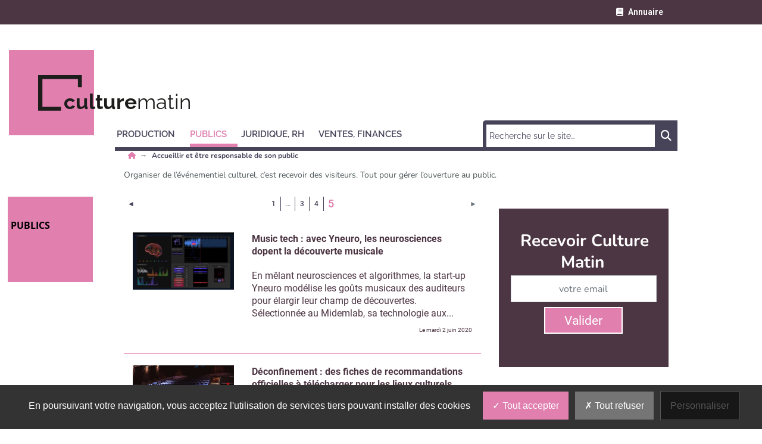

--- FILE ---
content_type: text/html; charset=utf-8
request_url: https://www.culturematin.com/publics/5.html
body_size: 13890
content:
<!DOCTYPE html>
<html lang="fr">
	<head>
		<meta charset="utf-8">
		<meta name="language" content="fr"/>
		<base href="/">
		<meta name="viewport" content="width=device-width,minimum-scale=1,initial-scale=1, shrink-to-fit=no">


		<title>Accueillir et être responsable de son public - Page 5 - Culture Matin </title>


    <link rel="manifest" href="/manifest.json">
    <link rel="canonical" href="https://www.culturematin.com/publics/5.html">
    <link rel="alternate" title="Culture Matin : Accueillir et être responsable de son public" type="application/rss+xml" href="https://www.culturematin.com/rss/publics.xml">
    <link rel="preload" as="font" type="font/woff2" href="/fonts/6.5.1/webfonts/fa-solid-900.woff2" crossorigin>
    <link rel="preload" as="font" type="font/woff2" href="/fonts/roboto/roboto-v30-latin-regular.woff2" crossorigin>
    <link rel="preload" as="font" type="font/woff2" href="/fonts/roboto/roboto-v30-latin-500.woff2" crossorigin>
    <link rel="preload" as="font" type="font/woff2" href="/fonts/nunito/nunito-v25-latin-regular.woff2" crossorigin>
    <link rel="preload" as="font" type="font/woff2" href="/fonts/nunito/nunito-v25-latin-700.woff2" crossorigin>
    <link rel="preload" as="font" type="font/woff2" href="/fonts/open-sans/open-sans-v34-latin-regular.woff2" crossorigin>
    <link rel="preload" as="font" type="font/woff2" href="/fonts/raleway/raleway-v28-latin-regular.woff2" crossorigin>
    <link rel="preload" as="font" type="font/woff2" href="/fonts/raleway/raleway-v28-latin-700.woff2" crossorigin>
    <link rel="preconnect" href="//fonts.googleapis.com" crossorigin>
    <link rel="preconnect" href="https://geimage.newstank.fr" crossorigin>
    <link rel="apple-touch-icon" type="image/png" sizes="57x57" href="/images/v1/culturematin/favicon/apple-icon-57x57.png">
    <link rel="apple-touch-icon" type="image/png" sizes="60x60" href="/images/v1/culturematin/favicon/apple-icon-60x60.png">
    <link rel="apple-touch-icon" type="image/png" sizes="72x72" href="/images/v1/culturematin/favicon/apple-icon-72x72.png">
    <link rel="apple-touch-icon" type="image/png" sizes="76x76" href="/images/v1/culturematin/favicon/apple-icon-76x76.png">
    <link rel="apple-touch-icon" type="image/png" sizes="114x114" href="/images/v1/culturematin/favicon/apple-icon-114x114.png">
    <link rel="apple-touch-icon" type="image/png" sizes="120x120" href="/images/v1/culturematin/favicon/apple-icon-120x120.png">
    <link rel="apple-touch-icon" type="image/png" sizes="144x144" href="/images/v1/culturematin/favicon/apple-icon-144x144.png">
    <link rel="apple-touch-icon" type="image/png" sizes="152x152" href="/images/v1/culturematin/favicon/apple-icon-152x152.png">
    <link rel="apple-touch-icon" type="image/png" sizes="180x180" href="/images/v1/culturematin/favicon/apple-icon-180x180.png">
    <link rel="apple-touch-icon" type="image/png" sizes="32x32" href="/images/v1/culturematin/favicon/favicon-32x32.png">
    <link rel="icon" type="image/png" sizes="192x192" href="/images/v1/culturematin/favicon/android-icon-192x192.png">
    <link rel="icon" type="image/png" sizes="96x96" href="/images/v1/culturematin/favicon/favicon-96x96.png">
    <link rel="icon" type="image/png" sizes="16x16" href="/images/v1/culturematin/favicon/favicon-16x16.png">
    <link rel="icon" type="image/x-icon" href="/images/v1/culturematin/favicon/favicon.ico">
    <link rel="shortcut icon" type="image/x-icon" href="/images/v1/culturematin/favicon/favicon.ico">

    <meta name="google-site-verification" content="dY7wMTdgXM62p_-BSnHGSuQgz0XuWQKdl1tk_h9kqJA">
    <meta name="description" content="Organiser de l’événementiel culturel, c’est recevoir des visiteurs. Tout pour gérer l’ouverture au public. - Page 5">
    <meta name="robots" content="index, follow">
    <meta name="application-name" content="Culture Matin">
    <meta name="msapplication-config" content="/browserconfig.xml">
    <meta name="msapplication-TileImage" content="/images/v1/culturematin/favicon/ms-icon-144x144.png">
    <meta name="msapplication-TileColor" content="#ffffff">
    <meta name="theme-color" content="#ffffff">

    <script type="application/ld+json">
        {"@context":"https://schema.org","@graph":[{"@type":"NewsMediaOrganization","url":"https://www.culturematin.com","name":"Culture Matin : Le magazine des professionnels de la culture","logo":{"@type":"ImageObject","url":"https://www.culturematin.com/img/culturematin-logo.png","width":400,"height":116},"sameAs":["https://www.linkedin.com/company/culture-matin/",null,"https://twitter.com/CultureMatin","https://www.facebook.com/CultureMatinMag",null]},{"@type":"WebSite","name":"Culture Matin","url":"https://www.culturematin.com","inLanguage":"fr","publisher":{"@type":"Organization","name":"Culture Matin : Le magazine des professionnels de la culture"},"potentialAction":{"@type":"SearchAction","target":"https://www.culturematin.com/search/?q={search_term_string}","query-input":"required name=search_term_string"}},{"@type":"ItemList","itemListElement":[{"@type":"ListItem","url":"https://www.culturematin.com/publics/mediation/pratiques/culture-et-ruralite-la-lisiere-acteur-du-developpement-culturel-en-essonne.html","name":"Culture et ruralit\u00e9 : La Lisi\u00e8re, acteur du d\u00e9veloppement culturel en Essonne","description":"Depuis douze ans, la r\u00e9sidence de cr\u00e9ation artistique La Lisi\u00e8re organise le festival De jour // de nuit dans les villages d\u2019Essonne. Dans ce deuxi\u00e8me article d\u2019un diptyque consacr\u00e9 au festival, le directeur de La Lisi\u00e8re, Alexandre Ribeyrolles, explique comment l\u2019\u00e9v\u00e9nement contribue au d\u00e9veloppement de l\u2019activit\u00e9 culturelle sur ce territoire. Quels sont les enjeux de l\u2019action\u2026","image":{"@type":"ImageObject","url":"https://geimage.newstank.fr/image/cms/5de11787501e188c1ba24de3ce7f03a0/spectacle-pelle-compagnie-ours.jpg?fm=browser&crop=0%2C604%2C5760%2C3241&w=1200&h=627&s=b3dab9de6b689f4ccbad9ba722f56a20","height":627,"width":1200,"name":"Culture et ruralit\u00e9 : La Lisi\u00e8re, acteur du d\u00e9veloppement culturel en Essonne"},"position":1},{"@type":"ListItem","url":"https://www.culturematin.com/publics/mediation/pratiques/musee-reouverture-du-musee-art-et-dechirure-a-l-hopital-psychiatrique-du-rouvray-seine-maritime.html","name":"Mus\u00e9e: r\u00e9ouverture du mus\u00e9e Art et D\u00e9chirure \u00e0 l\u2019h\u00f4pital psychiatrique du Rouvray (Seine-Maritime)","description":"Situ\u00e9 \u00e0 Sotteville-l\u00e8s-Rouen (Seine-Maritime) au sein de l\u2019h\u00f4pital psychiatrique du Rouvray, le mus\u00e9e Art et D\u00e9chirure accueille de nouveau le public apr\u00e8s plusieurs mois de fermeture. Directeur de l\u2019\u00e9tablissement, Jo\u00ebl Delaunay nous explique ce projet. Comment avez-vous mis en place ce projet\u00a0? D\u00e9sormais \u00e0 la retraite, j\u2019ai travaill\u00e9 en tant qu\u2019infirmier psychiatrique dans la\u2026","image":{"@type":"ImageObject","url":"https://geimage.newstank.fr/image/cms/a4c1f3054d13bf199ebf879e4d1ad9cf/musee-art-dechirure-hopital-psychiatrique-rouvray.jpg?fm=browser&crop=0%2C0%2C4032%2C2269&w=1200&h=627&s=775b8cda08af41d0b7463109a6831f87","height":627,"width":1200,"name":"Mus\u00e9e: r\u00e9ouverture du mus\u00e9e Art et D\u00e9chirure \u00e0 l\u2019h\u00f4pital psychiatrique du Rouvray (Seine-Maritime)"},"position":2},{"@type":"ListItem","url":"https://www.culturematin.com/publics/mediation/pratiques/experiences-immersives-lucid-realities-lance-un-reseau-de-diffusion-pour-les-lieux-de-culture.html","name":"Exp\u00e9riences immersives : Lucid Realities lance un r\u00e9seau de diffusion pour les lieux de culture","description":"Pr\u00e9sent au Sitem du 28 au 30\u00a0mars\u00a02023 \u00e0 Paris, Lucid Realities \u0153uvre pour l\u2019innovation dans le secteur culturel et artistique. Cette soci\u00e9t\u00e9 fran\u00e7aise de productions immersives et interactives est pionni\u00e8re dans l\u2019utilisation de la r\u00e9alit\u00e9 virtuelle comme passeur d\u2019histoires et de connaissances. Son ambition\u00a0: d\u00e9velopper le plus grand r\u00e9seau de diffusion d\u2019exp\u00e9riences VR et\u2026","image":{"@type":"ImageObject","url":"https://geimage.newstank.fr/image/cms/a395b602d6c4d9e34b35b91f555b6773/lady-sapiens-paleosite-saint-cesaire-charente-maritime.jpg?fm=browser&crop=0%2C0%2C6000%2C3376&w=1200&h=627&s=5d8f01900e6d75d080ecbc9768ca593a","height":627,"width":1200,"name":"Exp\u00e9riences immersives : Lucid Realities lance un r\u00e9seau de diffusion pour les lieux de culture"},"position":3},{"@type":"ListItem","url":"https://www.culturematin.com/publics/mediation/mediation-comment-l-entracte-sable-sur-sarthe-initie-son-public-aux-arts-numeriques.html","name":"M\u00e9diation: comment L\u2019Entracte (Sabl\u00e9-sur-Sarthe) initie son public aux arts num\u00e9riques  ","description":"Pour cette saison 2022-2023, L\u2019Entracte, sc\u00e8ne conventionn\u00e9e de Sabl\u00e9-sur-Sarthe d\u00e9die sa saison au th\u00e8me de la technologie et du num\u00e9rique. Charg\u00e9e de communication, Pauline Maillet, nous explique comment s\u2019organise la programmation et de quoi elle se compose. Comment s\u2019est d\u00e9roul\u00e9e l\u2019organisation de cette saison et quelles sont les activit\u00e9s propos\u00e9es\u00a0?Depuis 2018, chacune de\u2026","image":{"@type":"ImageObject","url":"https://geimage.newstank.fr/image/cms/28400f7f62658092285bf389b8b41b82/hakanai-compagnie-amcb-danseuse-akiko-kajiharato.jpg?fm=browser&crop=0%2C135%2C4896%2C2755&w=1200&h=627&s=8c558f5cc7651f8263753152fdb0e46f","height":627,"width":1200,"name":"M\u00e9diation: comment L\u2019Entracte (Sabl\u00e9-sur-Sarthe) initie son public aux arts num\u00e9riques  "},"position":4},{"@type":"ListItem","url":"https://www.culturematin.com/publics/mediation/pratiques/accessibilite-les-lunettes-pour-daltoniens-du-centre-pompidou.html","name":"Accessibilit\u00e9 : les lunettes pour daltoniens du Centre Pompidou","description":"Depuis le 12\u00a0d\u00e9cembre\u00a02022, le Centre Pompidou (Paris 4e) propose \u00e0 ses visiteurs d\u2019emprunter gratuitement des lunettes \u00ab\u00a0permettant\u00a0aux personnes atteintes de daltonisme de distinguer un \u00e9ventail plus large de couleurs et de b\u00e9n\u00e9ficier d\u2019une meilleure perception des d\u00e9tails et de la profondeur\u00a0\u00bb, afin d\u2019am\u00e9liorer l\u2019accessibilit\u00e9 \u00e0 ses collections. Audrey George, charg\u00e9e de\u2026","image":{"@type":"ImageObject","url":"https://geimage.newstank.fr/image/cms/d0c16f6111f310d609d53403b1c620d3/manege-cochons-robert-delaunay.jpg?fm=browser&crop=34%2C36%2C1108%2C1117&w=1200&h=627&s=7bb7e4b2162756b42e774fa57b132df6","height":627,"width":1200,"name":"Accessibilit\u00e9 : les lunettes pour daltoniens du Centre Pompidou"},"position":5}],"numberOfItems":5,"url":"https://www.culturematin.com","name":"Culture Matin : Le magazine des professionnels de la culture","description":"Culture Matin informe les professionnels du spectacle, du patrimoine et des mus\u00e9es des m\u00e9tiers sur l\u2019\u00e9volution de leur secteur, les financements, les RH, la technologie, le num\u00e9rique et les nouvelles opportunit\u00e9s."}]}
    </script>

             <script> var _paq = window._paq = window._paq || []; _paq.push(['trackPageView']); _paq.push(['enableLinkTracking']); (function() { var u='https://exclusiverh.innocraft.cloud/'; _paq.push(['setTrackerUrl', u+'piwik.php']); _paq.push(['setSiteId', '8']); var d=document, g=d.createElement('script'), s=d.getElementsByTagName('script')[0]; g.async=true; g.src='/js/innocraft.min.js'; s.parentNode.insertBefore(g,s); })(); </script> 
    

		<link media="media" onload="this.onload=null;this.removeAttribute('media');" href="https://fonts.googleapis.com/css?family=Roboto:400,400i,500,500i,600,600i,700,700i|Nunito:400,400i,500,500i,600,600i,700,700i|Open+Sans:400,400i,500,500i,600,600i,700,700i|Raleway:400,400i,500,500i,600,600i,700,700i&display=swap&subset=latin" rel="stylesheet">
		<link rel="stylesheet" href="https://cdnjs.cloudflare.com/ajax/libs/font-awesome/6.2.0/css/all.min.css" integrity="sha512-xh6O/CkQoPOWDdYTDqeRdPCVd1SpvCA9XXcUnZS2FmJNp1coAFzvtCN9BmamE+4aHK8yyUHUSCcJHgXloTyT2A==" crossorigin="anonymous" referrerpolicy="no-referrer" />

		<link rel="stylesheet" type="text/css" href="cache/all.3da745adf771ffcfe9af3f4db666273143146c2d.css" media="all" />

		<script  src="cache/jquery.1c3649f53e2f70dc46370b6b81b11158bf8a4eba.js"></script>

		

	</head>
	<body >
		<div class="initialLoading"></div>

					        

<nav class="banner color__carre--6 row w-100 topNav">
    <div class="d-flex justify-content-between container">
        <div class="col__left">

        </div>
        <div  class="pr-4 col__center d-flex flex-row ">
            <div class="w-100 d-flex flex-row justify-content-end">
                                                                        
                <a class="ml-3 "  href="/annuaires/1.html"><i class="fas fa-book"></i><span>Annuaire</span></a>
                                                </div> 
        </div>
      
        <div class="col__right">
        
        </div>
    </div>
</nav>
<header class="d-flex justify-content-between container">
    <div class="col__left">
        
    </div>
    <div class="col__center">
        
        <div id="navbar-command" class="navbar-command">
            <button class="navbar-toggler " type="button" id="searchmobilebutton" aria-label="Rechercher">
    <span class="fas fa-search "></span>
</button>
<button class="navbar-toggler " type="button" data-toggle="collapse" data-target="#navbar" aria-controls="navbar" aria-expanded="true" aria-label="Menu">
    <span class="fas fa-bars "></span>
</button>        </div>


                    <a class="logo" href="/" title="">
                	<div class="template__carre color__carre--1 color--14"></div>

                <svg 
    id="Logo" 
    data-name="Logo" 
    xmlns="http://www.w3.org/2000/svg" 
    xmlns:xlink="http://www.w3.org/1999/xlink" 
    width="285" height="68" 
    viewBox="0 0 285 68"
><defs><style>
            .text{
                font-size:35px;
                font-family:Raleway-Bold, Raleway;
                font-weight:700;
            }
            .a{
                fill:#1d1d1b;
            }
            .gras{
                font-family:Raleway-ExtraLight, Raleway;
                font-weight:200;
            }
            

        </style></defs><text class="text a" transform="translate(43 57)">
        culture<tspan class="gras a">matin</tspan></text><path class="a" d="M38.5,53.026H7.231V6.628H66.885V20.246h6.628V0H0V59.655H38.5Z"></path></svg>            </a> 


        

        <div class="p__banner">
            <ins  xnrbejvzuq-typesite="free" xnrbejvzuq-format="banniere" xnrbejvzuq-zoneid="41" xnrbejvzuq-id="09bec1c792cb51776dbc9f9b85723bfb"></ins>
        </div>        
        
<nav class="navbar navbar-expand-lg color__border--3">


  <form role="search" class="searchmobile navbar-form color__carre--3" methode="get" action="/search/1.html">
    <div class="input-group">
        <input type="text" class="form-control" placeholder="Recherche sur le site…" name="q">
        <div class="input-group-btn">
            <button class="btn btn-template" type="submit"><i class="fas fa-search"></i></button>
        </div>
    </div>
  </form> 
  <div class="collapse navbar-collapse color__border--3 " id="navbar">
    <div class="d-flex justify-content-between navbar-content">
    <ul class="navbar-nav mr-auto mt-2 mt-lg-0">
                        
                            <li class="dropdown">
                                        <a class="nav-link dropdown-toggle color__border--3 color--3" href="production" data-toggle='dropdown' aria-expanded='false' role="button" aria-haspopup="true" aria-expanded="true" title="Production"><span>Production</span></a> 
                    <div class="dropdown-menu color__carre--3">
                        <a class="dropdown-item color--3" title="" href="production" >Tous </a>
                                                                            <a class="dropdown-item color--3" title="Diffusion, booking" href="production/diffusion-booking">Diffusion, booking</a>
                                                    <a class="dropdown-item color--3" title="Éco-responsabilité" href="production/eco-responsabilite">Éco-responsabilité</a>
                                                    <a class="dropdown-item color--3" title="Lieux, résidences, locaux de répétition" href="production/lieux-residences-locaux-repetition">Lieux, résidences, locaux de répétition</a>
                                                    <a class="dropdown-item color--3" title="Catering, transport, régie" href="production/catering-transport-regie">Catering, transport, régie</a>
                                                    <a class="dropdown-item color--3" title="Plein air" href="production/plein-air">Plein air</a>
                                                    <a class="dropdown-item color--3" title="Matériel" href="production/materiel">Matériel</a>
                                                                    </div>
                                    </li>
            
                
                            <li class="dropdown active">
                                        <a class="nav-link dropdown-toggle color__border--3 color--3" href="publics" data-toggle='dropdown' aria-expanded='false' role="button" aria-haspopup="true" aria-expanded="true" title="Publics"><span>Publics</span></a> 
                    <div class="dropdown-menu color__carre--3">
                        <a class="dropdown-item color--3 active" title="" href="publics" >Tous </a>
                                                                            <a class="dropdown-item color--3" title="Normes ERP, réglementation sonore" href="publics/normes-erp-reglementation-sonore">Normes ERP, réglementation sonore</a>
                                                    <a class="dropdown-item color--3" title="Médiation" href="publics/mediation">Médiation</a>
                                                    <a class="dropdown-item color--3" title="Restauration, boisson, cashless" href="publics/restauration-boisson-cashless">Restauration, boisson, cashless</a>
                                                    <a class="dropdown-item color--3" title="Sécurité, accueil" href="publics/securite-accueil">Sécurité, accueil</a>
                                                                    </div>
                                    </li>
            
                
                            <li class="dropdown">
                                        <a class="nav-link dropdown-toggle color__border--3 color--3" href="juridique-rh" data-toggle='dropdown' aria-expanded='false' role="button" aria-haspopup="true" aria-expanded="true" title="Juridique, RH"><span>Juridique, RH</span></a> 
                    <div class="dropdown-menu color__carre--3">
                        <a class="dropdown-item color--3" title="" href="juridique-rh" >Tous </a>
                                                                            <a class="dropdown-item color--3" title="Législation, réglementation" href="juridique-rh/legislation-reglementation">Législation, réglementation</a>
                                                    <a class="dropdown-item color--3" title="RH, formation, intermittence" href="juridique-rh/rh-formation-intermittence">RH, formation, intermittence</a>
                                                    <a class="dropdown-item color--3" title="Organisations et réseaux professionnels" href="juridique-rh/organisations-reseaux-professionnels">Organisations et réseaux professionnels</a>
                                                    <a class="dropdown-item color--3" title="Droit d’auteur" href="juridique-rh/droit-auteur">Droit d’auteur</a>
                                                                    </div>
                                    </li>
            
                
                            <li class="dropdown">
                                        <a class="nav-link dropdown-toggle color__border--3 color--3" href="ventes-finances" data-toggle='dropdown' aria-expanded='false' role="button" aria-haspopup="true" aria-expanded="true" title="Ventes, finances"><span>Ventes, finances</span></a> 
                    <div class="dropdown-menu color__carre--3">
                        <a class="dropdown-item color--3" title="" href="ventes-finances" >Tous </a>
                                                                            <a class="dropdown-item color--3" title="Billetterie, data" href="ventes-finances/billetterie-data">Billetterie, data</a>
                                                    <a class="dropdown-item color--3" title="Subventions, mécénat, aides" href="ventes-finances/subventions-mecenat-aides">Subventions, mécénat, aides</a>
                                                    <a class="dropdown-item color--3" title="Marketing, réseaux sociaux" href="ventes-finances/marketing-reseaux-sociaux">Marketing, réseaux sociaux</a>
                                                    <a class="dropdown-item color--3" title="Merchandising" href="ventes-finances/merchandising">Merchandising</a>
                                                                    </div>
                                    </li>
            
                </ul>
           
        
        <ul class="navbar-nav mt-2 mt-lg-0 color__border--3 nav-service">
                                                                            <li class="">
                    <a class="nav-link color__border--3 color--3 " href="/annuaires/1.html">Annuaire</a>
                </li>
                    </ul>
        </div>
    
        <form  class="searchnv color__carre--3 d-flex justify-content-between" methode="get" action="/search/1.html">
          
            <input type="search"   name="q" placeholder="Recherche sur le site…" required size="30" minlength="2">
            
            <button>
                <span class="fas fa-search"><span class="sr-only">Chercher</span></span>
            </button>
        </form>        
            
    </div>
</nav>
    </div>
    <div class="col__right">
    
    </div>
</header>

		
		<main>

							
        

        
                                <nav aria-label="Breadcrumb" class="breadcrumb container">
                <ul>
                                                                <li>
                                                        <a title="Culture Matin est un magazine d’information en ligne destiné aux professionnels et académiques du spectacle vivant, de la musique, des musées, du patrimoine..." href="/">
                                                                                        <i class="fas fa-home color--1"></i>
                                                                                    </a>
                                                    </li>
                                            <li>
                                                                                                                        <h1 aria-current="page">
                                                                   Accueillir et être responsable de son public
                                                                </h1>                                
                                                                                                                                                </li>
                        
                </ul>
                                  
                                                  
                            <p class="h2">Organiser de l’événementiel culturel, c’est recevoir des visiteurs. Tout pour gérer l’ouverture au public.</p>
                                            
                            </nav>
            			

							<div class="d-flex justify-content-between container article__listing">


					<div class="col__left">
													                	<div class="template__carre color__carre--1 color--14">Publics</div>

    											</div>

					<div class="col__center row">
						<div class="col col-12 col-md-8">
																						
							
<div class="p__sponsor">
    <ins  xnrbejvzuq-typesite="free" xnrbejvzuq-format="sponsor" xnrbejvzuq-zoneid="59" xnrbejvzuq-id="09bec1c792cb51776dbc9f9b85723bfb"></ins>
</div>






   
    <nav aria-label="Pagination de la rubrique ">    
        
        <ul class="pagination justify-content-center">
         
        <li class="page-item">
                            <a class="page-link" href="/publics/4.html" aria-label="Page précédente">
                  <span aria-hidden="true">&#9668;</span>
                  <span class="sr-only">Page précédente</span>
                </a>
                  
        </li>

        <li class="page-item  ">
                            <a class="page-link" href="/publics/1.html">
                    1
                </a>
                       
        </li>

                    
        
                   <li class="page-item page-border disabled">
               <span class="page-link">…</span>
           </li> 
            
        
                    <li class="page-item page-border">
                <a class="page-link" title="page 3" href="/publics/3.html">3</a>
            </li>
                    <li class="page-item page-border">
                <a class="page-link" title="page 4" href="/publics/4.html">4</a>
            </li>
            
        
          
        
         

        
                  

        <li class="page-item  page-border active">
                            <span class="page-link">
                    5
                    <span class="sr-only"> (Page courante)</span>
                </span>  
                       
        </li> 

               
        <li class="page-item disabled">
                            <span class="page-link disabled" aria-label="Page suivante">
                  <span aria-hidden="true">&#9658;</span>
                  <span class="sr-only">Page suivante</span>
                </span>                
                  
        </li>        
    </ul>
</nav>
<section class="channel__listing">

<a class="row article__listing__itemlisting color__border--1" href="/publics/mediation/music-tech-avec-yneuro-les-neurosciences-dopent-la-decouverte-musicale.html" title="Music tech : avec Yneuro, les neurosciences dopent la découverte musicale " data-id="article_184507">
    
            <div class="col-lg-4">
            

                            

    
<figure   class="figure w-100 "  >
    <picture  style="padding-bottom:56%;"  >
                <source media="(min-width: 600px)" sizes="700px" srcset="https://geimage.newstank.fr/image/cms/9816b063792aafb75e07cbfee445c5ca/systeme-yneuro-analyse-reaction-cerebrale-auditeurs-musique.jpg?fm=browser&amp;fill=auto&amp;crop=0%2C58%2C2880%2C1620&amp;w=700&amp;h=394&amp;s=bc08c8c181f0823be77a9aabc5a1be11 700w">
                <source media="(min-width: 0px)" sizes="480px" srcset="https://geimage.newstank.fr/image/cms/9816b063792aafb75e07cbfee445c5ca/systeme-yneuro-analyse-reaction-cerebrale-auditeurs-musique.jpg?fm=browser&amp;fill=auto&amp;crop=0%2C58%2C2880%2C1620&amp;w=480&amp;h=270&amp;s=d5c99dd98aec9eade2bb7100386a574c 480w">
                <!--[if IE 9]></video><![endif]-->

        <img loading="lazy" class="figure-img img-fluid w-100" width="700" height="394"  alt="Le système Yneuro analyse la réaction cérébrale des auditeurs à la musique - © D.R." src="https://geimage.newstank.fr/image/cms/9816b063792aafb75e07cbfee445c5ca/systeme-yneuro-analyse-reaction-cerebrale-auditeurs-musique.jpg?fm=browser&amp;fill=auto&amp;crop=0%2C58%2C2880%2C1620&amp;w=700&amp;h=394&amp;s=bc08c8c181f0823be77a9aabc5a1be11" />
    </picture>
            <figcaption class="d-none figure-caption p-2">Le système Yneuro analyse la réaction cérébrale des auditeurs à la musique - © D.R.</figcaption>
    </figure>


        </div>
           
        <div class="col-lg-8" data-adap-height="100">
        <h2>Music tech : avec Yneuro, les neurosciences dopent la découverte musicale </h2>
        <p>
                            En mêlant neurosciences et algorithmes, la start-up Yneuro modélise les goûts musicaux des auditeurs pour élargir leur champ de découvertes. Sélectionnée au Midemlab, sa technologie s’adresse aux plateformes de streaming comme aux éditeurs de...
                    </p> 
        	<div class="template__sponsorise ">
					<time datetime="2020-06-02">Le
				mardi 2 juin 2020</time>
										</div>

    </div>
    
</a>




<a class="row article__listing__itemlisting color__border--1" href="/publics/normes-erp-reglementation-sonore/deconfinement-des-fiches-de-recommandations-officielles-a-telecharger-pour-les-pros-de-la-culture.html" title="Déconfinement : des fiches de recommandations officielles à télécharger pour les lieux culturels" data-id="article_184134">
    
            <div class="col-lg-4">
            

                            

    
<figure   class="figure w-100 "  >
    <picture  style="padding-bottom:56%;"  >
                <source media="(min-width: 600px)" sizes="700px" srcset="https://geimage.newstank.fr/image/cms/8aa67150fc37de25c640e9fdb85cf0cd/jauge-salles-doit-etre-recalculee-laisser-4m2-espace-spectateur.jpg?fm=browser&amp;fill=auto&amp;crop=0%2C192%2C1920%2C1080&amp;w=700&amp;h=394&amp;s=163d98f9e01c7d29534c8be94150adfb 700w">
                <source media="(min-width: 0px)" sizes="480px" srcset="https://geimage.newstank.fr/image/cms/8aa67150fc37de25c640e9fdb85cf0cd/jauge-salles-doit-etre-recalculee-laisser-4m2-espace-spectateur.jpg?fm=browser&amp;fill=auto&amp;crop=0%2C192%2C1920%2C1080&amp;w=480&amp;h=270&amp;s=15d4b856582f360a6affdd9b080051c6 480w">
                <!--[if IE 9]></video><![endif]-->

        <img loading="lazy" class="figure-img img-fluid w-100" width="700" height="394"  alt="La jauge des salles doit être recalculée pour laisser 4m2 d’espace par spectateur. - © D.R." src="https://geimage.newstank.fr/image/cms/8aa67150fc37de25c640e9fdb85cf0cd/jauge-salles-doit-etre-recalculee-laisser-4m2-espace-spectateur.jpg?fm=browser&amp;fill=auto&amp;crop=0%2C192%2C1920%2C1080&amp;w=700&amp;h=394&amp;s=163d98f9e01c7d29534c8be94150adfb" />
    </picture>
            <figcaption class="d-none figure-caption p-2">La jauge des salles doit être recalculée pour laisser 4m2 d’espace par spectateur. - © D.R.</figcaption>
    </figure>


        </div>
           
        <div class="col-lg-8" data-adap-height="100">
        <h2>Déconfinement : des fiches de recommandations officielles à télécharger pour les lieux culturels</h2>
        <p>
                            Le Ministère de la Culture, avec la collaboration du monde du spectacle et de la santé, a réuni ses préconisations sanitaires pour réouvrir salles de spectacle et lieux d’exposition dans des fiches en accès libre. De l’attente des spectateurs ...
                    </p> 
        	<div class="template__sponsorise ">
					<time datetime="2020-05-27">Le
				mercredi 27 mai 2020</time>
										</div>

    </div>
    
</a>




<a class="row article__listing__itemlisting color__border--1" href="/publics/normes-erp-reglementation-sonore/deconfinement-dans-quelles-conditions-le-mupop-de-montlucon-rouvre-t-il-ses-portes.html" title="Déconfinement : comment le MuPop de Montluçon parvient-il à rouvrir ?" data-id="article_183939">
    
            <div class="col-lg-4">
            

                            

    
<figure   class="figure w-100 "  >
    <picture  style="padding-bottom:56%;"  >
                <source media="(min-width: 600px)" sizes="700px" srcset="https://geimage.newstank.fr/image/cms/1706eeb77167f9e0928b57b93d8d75e4/mupop-deconfine-montlucon.jpg?fm=browser&amp;fill=auto&amp;crop=538%2C0%2C1152%2C648&amp;w=700&amp;h=394&amp;s=b272622b94b913a49ad16082cb6975c2 700w">
                <source media="(min-width: 0px)" sizes="480px" srcset="https://geimage.newstank.fr/image/cms/1706eeb77167f9e0928b57b93d8d75e4/mupop-deconfine-montlucon.jpg?fm=browser&amp;fill=auto&amp;crop=538%2C0%2C1152%2C648&amp;w=480&amp;h=270&amp;s=a19fbc59aaa1f375c96887319abd0438 480w">
                <!--[if IE 9]></video><![endif]-->

        <img loading="lazy" class="figure-img img-fluid w-100" width="700" height="394"  alt="Le Mupop se déconfine à Montluçon.  - © D.R." src="https://geimage.newstank.fr/image/cms/1706eeb77167f9e0928b57b93d8d75e4/mupop-deconfine-montlucon.jpg?fm=browser&amp;fill=auto&amp;crop=538%2C0%2C1152%2C648&amp;w=700&amp;h=394&amp;s=b272622b94b913a49ad16082cb6975c2" />
    </picture>
            <figcaption class="d-none figure-caption p-2">Le Mupop se déconfine à Montluçon.  - © D.R.</figcaption>
    </figure>


        </div>
           
        <div class="col-lg-8" data-adap-height="100">
        <h2>Déconfinement : comment le MuPop de Montluçon parvient-il à rouvrir ?</h2>
        <p>
                            Suite à l’annonce de la réouverture des « petits musées », le MuPop s’organise pour accueillir à nouveau du public dès le 1er juin. Son directeur Eric Bourgougnon nous révèle la marche à suivre. Les « petits musées », selon l’appellation...
                    </p> 
        	<div class="template__sponsorise ">
					<time datetime="2020-05-26">Le
				mardi 26 mai 2020</time>
										</div>

    </div>
    
</a>




<a class="row article__listing__itemlisting color__border--1" href="/publics/normes-erp-reglementation-sonore/deconfinement-comment-le-musee-ingres-bourdelle-de-montauban-rouvre-ses-portes.html" title="Déconfinement : comment le musée Ingres-Bourdelle de Montauban rouvre ses portes" data-id="article_183229">
    
            <div class="col-lg-4">
            

                            

    
<figure   class="figure w-100 "  >
    <picture  style="padding-bottom:56%;"  >
                <source media="(min-width: 600px)" sizes="700px" srcset="https://geimage.newstank.fr/image/cms/3075ec72c7736b455640b432a024805f/musee-ingres-bourdelle-rouvrira-weekends-jusqu-nouvel-ordre.jpg?fm=browser&amp;fill=auto&amp;crop=0%2C142%2C1890%2C1063&amp;w=700&amp;h=394&amp;s=6fc4543ac650d961de1cc87fbfd91593 700w">
                <source media="(min-width: 0px)" sizes="480px" srcset="https://geimage.newstank.fr/image/cms/3075ec72c7736b455640b432a024805f/musee-ingres-bourdelle-rouvrira-weekends-jusqu-nouvel-ordre.jpg?fm=browser&amp;fill=auto&amp;crop=0%2C142%2C1890%2C1063&amp;w=480&amp;h=270&amp;s=1f27b9eda3cf5ff5926f830b2dbe71e5 480w">
                <!--[if IE 9]></video><![endif]-->

        <img loading="lazy" class="figure-img img-fluid w-100" width="700" height="394"  alt="Le Musée Ingres-Bourdelle rouvrira les weekends jusqu’à nouvel ordre.  - © Jean Pierre Roussoulières" src="https://geimage.newstank.fr/image/cms/3075ec72c7736b455640b432a024805f/musee-ingres-bourdelle-rouvrira-weekends-jusqu-nouvel-ordre.jpg?fm=browser&amp;fill=auto&amp;crop=0%2C142%2C1890%2C1063&amp;w=700&amp;h=394&amp;s=6fc4543ac650d961de1cc87fbfd91593" />
    </picture>
            <figcaption class="d-none figure-caption p-2">Le Musée Ingres-Bourdelle rouvrira les weekends jusqu’à nouvel ordre.  - © Jean Pierre Roussoulières</figcaption>
    </figure>


        </div>
           
        <div class="col-lg-8" data-adap-height="100">
        <h2>Déconfinement : comment le musée Ingres-Bourdelle de Montauban rouvre ses portes</h2>
        <p>
                            Avec le déconfinement partiel, certains musées sont autorisés à rouvrir. À Montauban (Tarn-et-Garonne), l’équipe du musée Ingres-Bourdelle accueille du public à partir du 16 mai. Les détails d’une réouverture avec sa directrice, Florence Viguier...
                    </p> 
        	<div class="template__sponsorise ">
					<time datetime="2020-05-15">Le
				vendredi 15 mai 2020</time>
										</div>

    </div>
    
</a>




<a class="row article__listing__itemlisting color__border--1" href="/publics/normes-erp-reglementation-sonore/reprise-d-activite-des-orchestres-quelques-conseils-venus-d-allemagne.html" title="Reprise d’activité des orchestres : quelques conseils venus d’Allemagne" data-id="article_183045">
    
            <div class="col-lg-4">
            

                            

    
<figure   class="figure w-100 "  >
    <picture  style="padding-bottom:56%;"  >
                <source media="(min-width: 600px)" sizes="700px" srcset="https://geimage.newstank.fr/image/cms/2b7fd6c7d6f42c78e53d7b5afa18b8c6/chaque-musicien-devra-respecter-distances-precises.jpg?fm=browser&amp;fill=auto&amp;crop=0%2C182%2C1920%2C1080&amp;w=700&amp;h=394&amp;s=4031f7138b22750eaf78be0cb9d62891 700w">
                <source media="(min-width: 0px)" sizes="480px" srcset="https://geimage.newstank.fr/image/cms/2b7fd6c7d6f42c78e53d7b5afa18b8c6/chaque-musicien-devra-respecter-distances-precises.jpg?fm=browser&amp;fill=auto&amp;crop=0%2C182%2C1920%2C1080&amp;w=480&amp;h=270&amp;s=dd34b3eaf5bdc2b0539bd6fd535844c7 480w">
                <!--[if IE 9]></video><![endif]-->

        <img loading="lazy" class="figure-img img-fluid w-100" width="700" height="394"  alt="Chaque musicien devra respecter des distances précises.  - © D.R." src="https://geimage.newstank.fr/image/cms/2b7fd6c7d6f42c78e53d7b5afa18b8c6/chaque-musicien-devra-respecter-distances-precises.jpg?fm=browser&amp;fill=auto&amp;crop=0%2C182%2C1920%2C1080&amp;w=700&amp;h=394&amp;s=4031f7138b22750eaf78be0cb9d62891" />
    </picture>
            <figcaption class="d-none figure-caption p-2">Chaque musicien devra respecter des distances précises.  - © D.R.</figcaption>
    </figure>


        </div>
           
        <div class="col-lg-8" data-adap-height="100">
        <h2>Reprise d’activité des orchestres : quelques conseils venus d’Allemagne</h2>
        <p>
                            Un hôpital berlinois a défini dans une étude les contraintes sanitaires qu’un orchestre classique devrait respecter lors de ses répétitions puis - ensuite - pendant ses futurs concerts. Distance entre les musiciens, nettoyage des instruments...
                    </p> 
        	<div class="template__sponsorise ">
					<time datetime="2020-05-13">Le
				mercredi 13 mai 2020</time>
										</div>

    </div>
    
</a>




<a class="row article__listing__itemlisting color__border--1" href="/actualite/culture-matin-un-nouveau-media-pour-les-professionnels-de-la-culture.html" title="Culture Matin, le magazine des professionnels de la culture" data-id="article_181377">
    
            <div class="col-lg-4">
            


    
<figure   class="figure w-100 "  >
    <picture  style="padding-bottom:56%;"  >
                <source media="(min-width: 600px)" sizes="700px" srcset="https://geimage.newstank.fr/image/cms/596f481e0c6e7761bba6201831952393/culture-matin-magazine-professionnels-culture.jpg?fm=browser&amp;fill=auto&amp;crop=0%2C144%2C1920%2C1080&amp;w=700&amp;h=394&amp;s=92af25076e79db60d9cbe238dfc6e012 700w">
                <source media="(min-width: 0px)" sizes="480px" srcset="https://geimage.newstank.fr/image/cms/596f481e0c6e7761bba6201831952393/culture-matin-magazine-professionnels-culture.jpg?fm=browser&amp;fill=auto&amp;crop=0%2C144%2C1920%2C1080&amp;w=480&amp;h=270&amp;s=7c55545899e535d9b5d610316ca5ce96 480w">
                <!--[if IE 9]></video><![endif]-->

        <img loading="lazy" class="figure-img img-fluid w-100" width="700" height="394"  alt="Culture Matin, le magazine des professionnels de la culture" src="https://geimage.newstank.fr/image/cms/596f481e0c6e7761bba6201831952393/culture-matin-magazine-professionnels-culture.jpg?fm=browser&amp;fill=auto&amp;crop=0%2C144%2C1920%2C1080&amp;w=700&amp;h=394&amp;s=92af25076e79db60d9cbe238dfc6e012" />
    </picture>
            <figcaption class="d-none figure-caption p-2">Culture Matin, le magazine des professionnels de la culture</figcaption>
    </figure>


        </div>
           
        <div class="col-lg-8" data-adap-height="100">
        <h2>Culture Matin, le magazine des professionnels de la culture</h2>
        <p>
                            Lancer en cette période un média pour les professionnels de la culture, ce n’est pas anodin. Les filières du spectacle, de la musique, des musées et du patrimoine font face à une épreuve absolument inédite et doivent de se réinventer. Voici...
                    </p> 
        	<div class="template__sponsorise ">
					<time datetime="2020-05-04">Le
				lundi 4 mai 2020</time>
										</div>

    </div>
    
</a>




<a class="row article__listing__itemlisting color__border--1" href="/publics/mediation/residence-d-artiste-les-ateliers-medicis-ouvrent-les-candidatures-a-creation-en-cours.html" title="Résidences d’artistes : les Ateliers Médicis ouvrent les candidatures à Création En Cours" data-id="article_181165">
    
            <div class="col-lg-4">
            


    
<figure   class="figure w-100 "  >
    <picture  style="padding-bottom:56%;"  >
                <source media="(min-width: 600px)" sizes="700px" srcset="https://geimage.newstank.fr/image/cms/e083fd74a00665701969ef7982708de6/residences-artistes-ateliers-medicis-ouvrent-candidatures-creation-cours.jpg?fm=browser&amp;fill=auto&amp;crop=0%2C109%2C1185%2C667&amp;w=700&amp;h=394&amp;s=c8181be97929a1ff152688d909ce244d 700w">
                <source media="(min-width: 0px)" sizes="480px" srcset="https://geimage.newstank.fr/image/cms/e083fd74a00665701969ef7982708de6/residences-artistes-ateliers-medicis-ouvrent-candidatures-creation-cours.jpg?fm=browser&amp;fill=auto&amp;crop=0%2C109%2C1185%2C667&amp;w=480&amp;h=270&amp;s=f35448b43a2ab203b635b8f8861cf9ad 480w">
                <!--[if IE 9]></video><![endif]-->

        <img loading="lazy" class="figure-img img-fluid w-100" width="700" height="394"  alt="Résidences d’artistes : les Ateliers Médicis ouvrent les candidatures à Création En Cours" src="https://geimage.newstank.fr/image/cms/e083fd74a00665701969ef7982708de6/residences-artistes-ateliers-medicis-ouvrent-candidatures-creation-cours.jpg?fm=browser&amp;fill=auto&amp;crop=0%2C109%2C1185%2C667&amp;w=700&amp;h=394&amp;s=c8181be97929a1ff152688d909ce244d" />
    </picture>
            <figcaption class="d-none figure-caption p-2">Résidences d’artistes : les Ateliers Médicis ouvrent les candidatures à Création En Cours</figcaption>
    </figure>


        </div>
           
        <div class="col-lg-8" data-adap-height="100">
        <h2>Résidences d’artistes : les Ateliers Médicis ouvrent les candidatures à Création En Cours</h2>
        <p>
                            Le lieu de création artistique situé à Clichy-sous-Bois soutient 110 projets par an dans le cadre d’une collaboration avec des écoles locales. Les candidatures sont ouvertes. Les artistes, diplômés depuis 2016 ou recommandés par un professionnel...
                    </p> 
        	<div class="template__sponsorise ">
					<time datetime="2020-05-04">Le
				lundi 4 mai 2020</time>
										</div>

    </div>
    
</a>




<a class="row article__listing__itemlisting color__border--1" href="/publics/mediation/le-mucem-collecte-la-memoire-du-confinement.html" title="Le MuCEM collecte la mémoire du confinement " data-id="article_181650">
    
            <div class="col-lg-4">
            


    
<figure   class="figure w-100 "  >
    <picture  style="padding-bottom:56%;"  >
                <source media="(min-width: 600px)" sizes="700px" srcset="https://geimage.newstank.fr/image/cms/e11258531fc7383980ebdddaa124a7a3/mucem-collecte-memoire-confinement.jpg?fm=browser&amp;fill=auto&amp;crop=0%2C0%2C1000%2C563&amp;w=700&amp;h=394&amp;s=94d4774284448e9d352c5279a7ad8618 700w">
                <source media="(min-width: 0px)" sizes="480px" srcset="https://geimage.newstank.fr/image/cms/e11258531fc7383980ebdddaa124a7a3/mucem-collecte-memoire-confinement.jpg?fm=browser&amp;fill=auto&amp;crop=0%2C0%2C1000%2C563&amp;w=480&amp;h=270&amp;s=327018d81eca5d1900ada6b1c6969de4 480w">
                <!--[if IE 9]></video><![endif]-->

        <img loading="lazy" class="figure-img img-fluid w-100" width="700" height="394"  alt="Le MuCEM collecte la mémoire du confinement " src="https://geimage.newstank.fr/image/cms/e11258531fc7383980ebdddaa124a7a3/mucem-collecte-memoire-confinement.jpg?fm=browser&amp;fill=auto&amp;crop=0%2C0%2C1000%2C563&amp;w=700&amp;h=394&amp;s=94d4774284448e9d352c5279a7ad8618" />
    </picture>
            <figcaption class="d-none figure-caption p-2">Le MuCEM collecte la mémoire du confinement </figcaption>
    </figure>


        </div>
           
        <div class="col-lg-8" data-adap-height="100">
        <h2>Le MuCEM collecte la mémoire du confinement </h2>
        <p>
                            « Des objets ou documents qui symbolisent, incarnent et traduisent le quotidien confiné dans le cadre de l’épidémie de Covid-19 » : voici ce que le public est invité à offrir au grand musée marseillais. Le public a jusqu’au 31 mai pour participer...
                    </p> 
        	<div class="template__sponsorise ">
					<time datetime="2020-04-23">Le
				jeudi 23 avril 2020</time>
										</div>

    </div>
    
</a>




<a class="row article__listing__itemlisting color__border--1" href="/publics/mediation/comment-le-site-internet-soclassiq-veut-democratiser-la-musique-classique.html" title="Comment le site internet soClassiq veut démocratiser la musique classique" data-id="article_175933">
    
            <div class="col-lg-4">
            

                            

    
<figure   class="figure w-100 "  >
    <picture  style="padding-bottom:56%;"  >
                <source media="(min-width: 600px)" sizes="700px" srcset="https://geimage.newstank.fr/image/cms/dc9874c729b208680821566188857ceb/site-internet-soclassiq.jpg?fm=browser&amp;fill=auto&amp;crop=0%2C0%2C2361%2C1328&amp;w=700&amp;h=394&amp;s=4a9b842061f6aae012b5da040eea8558 700w">
                <source media="(min-width: 0px)" sizes="480px" srcset="https://geimage.newstank.fr/image/cms/dc9874c729b208680821566188857ceb/site-internet-soclassiq.jpg?fm=browser&amp;fill=auto&amp;crop=0%2C0%2C2361%2C1328&amp;w=480&amp;h=270&amp;s=e2ac6c0fe163ae0fddc2dde9730283b3 480w">
                <!--[if IE 9]></video><![endif]-->

        <img loading="lazy" class="figure-img img-fluid w-100" width="700" height="394"  alt="Site internet soClassiq - © D.R." src="https://geimage.newstank.fr/image/cms/dc9874c729b208680821566188857ceb/site-internet-soclassiq.jpg?fm=browser&amp;fill=auto&amp;crop=0%2C0%2C2361%2C1328&amp;w=700&amp;h=394&amp;s=4a9b842061f6aae012b5da040eea8558" />
    </picture>
            <figcaption class="d-none figure-caption p-2">Site internet soClassiq - © D.R.</figcaption>
    </figure>


        </div>
           
        <div class="col-lg-8" data-adap-height="100">
        <h2>Comment le site internet soClassiq veut démocratiser la musique classique</h2>
        <p>
                            Le site internet de découverte de la musique classique soClassiq (ex-Classissima) donne accès à plus de 700 000 articles, vidéos et annonces de concerts. Lancée par l’agence de conseil en stratégie digitale E-Media Management, la plateforme...
                    </p> 
        	<div class="template__sponsorise ">
					<time datetime="2020-04-15">Le
				mercredi 15 avril 2020</time>
										</div>

    </div>
    
</a>




<a class="row article__listing__itemlisting color__border--1" href="/publics/mediation/apres-le-louvre-lens-des-sites-patrimoniaux-se-mettent-aux-jeux-de-piste-multimedias.html" title="Après le Louvre-Lens, des sites patrimoniaux se mettent aux jeux de piste multimédias" data-id="article_175055">
    
            <div class="col-lg-4">
            


    
<figure   class="figure w-100 "  >
    <picture  style="padding-bottom:56%;"  >
                <source media="(min-width: 600px)" sizes="700px" srcset="https://geimage.newstank.fr/image/cms/9509da9b17f9352912be42c2786a976e/apres-louvre-lens-sites-patrimoniaux-mettent-jeux-piste-multimedias.jpg?fm=browser&amp;fill=auto&amp;crop=0%2C379%2C4753%2C2674&amp;w=700&amp;h=394&amp;s=122aff54620d628624b136caf106905c 700w">
                <source media="(min-width: 0px)" sizes="480px" srcset="https://geimage.newstank.fr/image/cms/9509da9b17f9352912be42c2786a976e/apres-louvre-lens-sites-patrimoniaux-mettent-jeux-piste-multimedias.jpg?fm=browser&amp;fill=auto&amp;crop=0%2C379%2C4753%2C2674&amp;w=480&amp;h=270&amp;s=8ca39b7ef77577d918819f15da9eb15c 480w">
                <!--[if IE 9]></video><![endif]-->

        <img loading="lazy" class="figure-img img-fluid w-100" width="700" height="394"  alt="Après le Louvre-Lens, des sites patrimoniaux se mettent aux jeux de piste multimédias" src="https://geimage.newstank.fr/image/cms/9509da9b17f9352912be42c2786a976e/apres-louvre-lens-sites-patrimoniaux-mettent-jeux-piste-multimedias.jpg?fm=browser&amp;fill=auto&amp;crop=0%2C379%2C4753%2C2674&amp;w=700&amp;h=394&amp;s=122aff54620d628624b136caf106905c" />
    </picture>
            <figcaption class="d-none figure-caption p-2">Après le Louvre-Lens, des sites patrimoniaux se mettent aux jeux de piste multimédias</figcaption>
    </figure>


        </div>
           
        <div class="col-lg-8" data-adap-height="100">
        <h2>Après le Louvre-Lens, des sites patrimoniaux se mettent aux jeux de piste multimédias</h2>
        <p>
                            Bientôt un Pokemon Go pour les musées ? On s’en approche avec l’éditeur jeunesse Unique Heritage Media et le créateur de cartes interactives Wemap, qui ont mis au point des activités ludo-éducatives destinées aux lieux culturels et touristiques...
                    </p> 
        	<div class="template__sponsorise ">
					<time datetime="2020-04-13">Le
				lundi 13 avril 2020</time>
										</div>

    </div>
    
</a>



</section>




   
    <nav aria-label="Pagination de la rubrique ">    
        
        <ul class="pagination justify-content-center">
         
        <li class="page-item">
                            <a class="page-link" href="/publics/4.html" aria-label="Page précédente">
                  <span aria-hidden="true">&#9668;</span>
                  <span class="sr-only">Page précédente</span>
                </a>
                  
        </li>

        <li class="page-item  ">
                            <a class="page-link" href="/publics/1.html">
                    1
                </a>
                       
        </li>

                    
        
                   <li class="page-item page-border disabled">
               <span class="page-link">…</span>
           </li> 
            
        
                    <li class="page-item page-border">
                <a class="page-link" title="page 3" href="/publics/3.html">3</a>
            </li>
                    <li class="page-item page-border">
                <a class="page-link" title="page 4" href="/publics/4.html">4</a>
            </li>
            
        
          
        
         

        
                  

        <li class="page-item  page-border active">
                            <span class="page-link">
                    5
                    <span class="sr-only"> (Page courante)</span>
                </span>  
                       
        </li> 

               
        <li class="page-item disabled">
                            <span class="page-link disabled" aria-label="Page suivante">
                  <span aria-hidden="true">&#9658;</span>
                  <span class="sr-only">Page suivante</span>
                </span>                
                  
        </li>        
    </ul>
</nav>



						</div>

						<aside class="col col-12 col-md-4">
							
<div class="p__pave">
    <ins  xnrbejvzuq-typesite="free" xnrbejvzuq-format="carre" xnrbejvzuq-zoneid="42" xnrbejvzuq-id="09bec1c792cb51776dbc9f9b85723bfb"></ins>
</div>















<newsletter id="new_square_form">
            <div class="square mt-0 mb-4">
            
<div class="register_banner d-flex h-100 justify-content-center" id="js_register_banner">
    <div class="wrapper color__carre--6 my-auto">
        <form  class="row sendEmail" method="post" action="/user/register" ajax-action="/ajax/user/preregister" ><input type="hidden" name="mielpops" value=""><input type="hidden" name="__token" value="ba3dd76772d2447e79cdd7c4ea0421037853193ee62a46a589390c1044ff912e">
       
            <input type="hidden" name="key" value="newsletter">
            <input type="hidden" class="emailspam" name="newsletter[emailspam]" value="robot">
            <input type="hidden" name="newsletter[s]" value="eyJ0eXAiOiJKV1QiLCJhbGciOiJIUzI1NiJ9.eyJpc3MiOiJodHRwczovL3d3dy5uZXdzdGFuay5mciIsImF1ZCI6IkBmcmVlIiwiZXhwIjoxNzcwMDYzODE4LCJpYXQiOjE3NzAwNjMzMTgsInN1YiI6ImN1bHR1cmVtYXRpbiJ9.yumoV5h3VWsjqldt8DzEqxqVCp0za-dunXuDbQ2z6F4">

            <div class="message  w-100 m-0 ml-3 mr-3"></div>            
            
            	<altcha-widget  floating hidelogo hidefooter style="--altcha-color-text: black;--altcha-color-border: black;--altcha-border-width:1px;--altcha-border-radius:15px;" strings="{&quot;error&quot;: &quot;Échec de la vérification. Réessayez plus tard.&quot;,&quot;expired&quot;: &quot;Vérification expirée. Réessayez.&quot;,&quot;label&quot;: &quot;Je ne suis pas un robot&quot;, &quot;verified&quot;: &quot;Vérifié&quot;,&quot;verifying&quot;: &quot;Vérification en cours...&quot;,&quot;waitAlert&quot;: &quot;Vérification en cours... veuillez patienter.&quot;}" challengeurl="/captcha"></altcha-widget>

           
            <div class="form-group text-center pt-3 w-100 command ">
                <span class="h2 m-1">Recevoir Culture Matin</span>
                <span class="js_command">
                    <label class="sr-only main" for="newsletter-block-786471069">Abonnez-vous à notre newsletter</label>
                    <input autocomplete="off" type="email" placeholder="votre email" name="newsletter[email]" id="newsletter-block-786471069" class="form-control text-center m-1" value="">
                    <button  class="btn btn-send btn-template m-1">
                        Valider                     
                    </button>
                </span>

            </div>

            <div class="text-center w-100">
               
                <span class="d-flex justify-content-center text-center p-0 m-0 my-2"><a href="#" class="btn bg-white mt-1 ml-2 px-3 d-none js_hide_register_banner hide_register_banner" data-days="365" data-state="2">Non merci, je reçois déjà !</a>
                    <a href="#" class="btn bg-white mt-1 ml-2 px-3 d-none js_hide_register_banner hide_register_banner" data-days="7" data-state="1">Je déciderai plus tard</a>
                    </span>
                                          
            </div>
        </form>
    </div>
</div>        </div>
    </newsletter> 

<div class="p__pave">
    <ins  xnrbejvzuq-typesite="free" xnrbejvzuq-format="carre" xnrbejvzuq-zoneid="43" xnrbejvzuq-id="09bec1c792cb51776dbc9f9b85723bfb"></ins>
</div>







<div class="p__pave">
    <ins  xnrbejvzuq-typesite="free" xnrbejvzuq-format="carre" xnrbejvzuq-zoneid="66" xnrbejvzuq-id="09bec1c792cb51776dbc9f9b85723bfb"></ins>
</div>








						</aside>
																	</div>
					<div class="col__right"></div>
				</div>
						
			
							
		</main>

					

<aside class="block editor__block">
    <div class="text-center container">
        Culture Matin est édité par <br /> <a rel="noopener" target="_blank" href="//culture.newstank.fr">News Tank Culture</a>    </div>
</aside>    

<footer class="block color__carre--6">
        <div class="d-flex justify-content-between container">
        <div class="col__left">
        </div>
        <div class="col__center">

            <div class="row liens">
                <ul class="" >
                    <li><a href="/contact/" title="Contact">Contact</a></li>
                    <li><a href="/contact/service-commercial.html" title="Service commercial">Service commercial</a></li>
                    <li><a href="/qui-sommes-nous.html" title="qui sommes-nous ?">qui sommes-nous ?</a></li>
                    <li><a href="/newsletter/1.html" rel="nofollow" title="Newsletters">Newsletters</a></li>
                                   

                            
                </ul>
            </div>
                        <div class="row reseauxsociaux">
                <ul class="" >
                    <li>suivez-nous : </li>
                                                                            <li class="color--1">
			<a rel="noopener" class="reseau__social reseau__social--linkedin" target="_blank" href="https://www.linkedin.com/company/culture-matin/" title="LinkedIn">
			<span class="sr-only">LinkedIn</span>
			
			<svg xmlns="http://www.w3.org/2000/svg" width="16.147" height="14.898" viewbox="0 0 16.147 14.898">
			<g transform="translate(-0.5 -0.579)"><path class="color__svg__path" d="M21.7,15.743v6.292H18.276V16.913c-.189-3.648-2.99-3.1-3.788-1.211v6.366H11.061V11.42h3.418v1.458c.684-.824,1.647-1.73,2.578-1.73A4.254,4.254,0,0,1,21.7,15.743ZM5.708,11.527h3.41V21.961H5.708ZM7.446,7.17A1.647,1.647,0,1,1,5.56,8.776a1.754,1.754,0,0,1,1.886-1.6Z" transform="translate(-5.06 -6.591)"/></g>
		</svg>
	

		</a>
	

</li>
                                                                                                                                                        <li class="color--1">
			<a rel="noopener" class="reseau__social reseau__social--twitter" target="_blank" href="https://twitter.com/CultureMatin" title="Twitter">
			<span class="sr-only">Twitter</span>
			
					<svg width="20" height="20" viewbox="0 0 512 512" xmlns="http://www.w3.org/2000/svg"><path class="color__svg__path" d="M389.2 48h70.6L305.6 224.2 487 464H345L233.7 318.6 106.5 464H35.8L200.7 275.5 26.8 48H172.4L272.9 180.9 389.2 48zM364.4 421.8h39.1L151.1 88h-42L364.4 421.8z"/></svg>
	

		</a>
	

</li>
                                                                                                        <li class="color--1">
			<a rel="noopener" class="reseau__social reseau__social--facebook" target="_blank" href="https://www.facebook.com/CultureMatinMag" title="Facebook">
			<span class="sr-only">Facebook</span>
			
			<svg xmlns="http://www.w3.org/2000/svg" width="7.042" height="16.447" viewbox="0 0 7.042 16.447">
			<g transform="translate(-0.5 -0.48)"><path class="color__svg__path" d="M19.2,8.835h0a1.691,1.691,0,0,0-.989.406,2.79,2.79,0,0,0-.38,1.395v.355h2.325v2.452H17.834v8.97H14.621V13.426H13.15V10.974h1.471V9.951h0s-.127-2.2.989-3.111,2-.922,4.447-.845h.135V8.869H19.2Z" transform="translate(-12.65 -5.485)"/></g>
		</svg>
	

		</a>
	

</li>
                                                                                                                    
                </ul>
            </div>
                        <div class="row liens">
                <ul class="" >
                    <li><a href="/plan-du-site.html" title="Plan du site">Plan du site</a></li>     
                    <li><a href="/mentions-legales.html" title="mentions légales">mentions légales</a></li>
                    <li><a href="/politique-de-confidentialite.html" title="politique de confidentialité ">politique de confidentialité </a></li>
                    <li><a id="cookie" href="#cookie" title="Cookies" onclick="tarteaucitron.userInterface.openPanel();return false">cookies</a></li>               
                </ul>
            </div>


        </div>
        <div class="col__right">



        </div>
    </div>

</footer>



    		

		<script src="https://gepuma.newstank.fr/rev/js-20555?m=xnrbejvzuq" async></script>


		<script defer src="cache/script.daa32ea84a9cba8d73d8d5a21e745565a3e0fdac.js"></script>
		<script defer type="module"  src="cache/altcha.24d83a20b24836fcdb0016be540f271bf79c1b7a.js"></script>


		<script src="/js/tarteaucitron/tarteaucitron.js"></script><script type="text/javascript">


			var tarteaucitronForceLanguage = "fr";


tarteaucitron.init({
hashtag: "#tarteaucitron",
orientation: "bottom",
showAlertSmall: !1,
cookieslist: !1,
showIcon: !1,
iconPosition: "BottomRight",
adblocker: !1,
DenyAllCta: !0,
AcceptAllCta: !0,
highPrivacy: !1,
handleBrowserDNTRequest: !1,
removeCredit: !1,
moreInfoLink: !1,
useExternalCss: !1,
mandatory: !0,
cookieDomain:"www.culturematin.com"
});tarteaucitron.user.gtagUa ="UA-33035657-15";
tarteaucitron.user.gtagMore = function () {};
(tarteaucitron.job = tarteaucitron.job || []).push("gtag");tarteaucitron.user.googletagmanagerId = 'GTM-N3G4PQ2';
(tarteaucitron.job = tarteaucitron.job || []).push('googletagmanager');
(tarteaucitron.job = tarteaucitron.job || []).push("vimeo");
(tarteaucitron.job = tarteaucitron.job || []).push("dailymotion");
(tarteaucitron.job = tarteaucitron.job || []).push("youtube");
		</script>
		

		


		<div class="box modal fade" tabindex="-1" role="dialog">
			<div class="modal-dialog  modal-dialog-centered" role="document">
				<div class="modal-content">
					<div class="modal-header">

						<p class="modal-title"></p>
						<button type="button" class="close" data-dismiss="modal" aria-label="Close">
							<span aria-hidden="true">&times;</span>
						</button>

					</div>
					<div class="modal-body"></div>
					<div class="modal-footer"></div>
				</div>
			</div>
		</div>

	</body>
</html>


--- FILE ---
content_type: image/svg+xml
request_url: https://www.culturematin.com/images/v1/culturematin/culturematin.svg
body_size: 154
content:
<?xml version="1.0"?>
<svg 
    id="Logo" 
    data-name="Logo" 
    xmlns="http://www.w3.org/2000/svg" 
    xmlns:xlink="http://www.w3.org/1999/xlink" 
    viewBox="0 0 480 270"
   
>
    <title>Culture Matin</title>
    <defs>
        <style>
            .text{
                font-size:35px;
                font-family:Raleway-Bold, Raleway;
                font-weight:700;
            }
            .a{
                fill:#FFFFFF;
            }
            .gras{
                font-family:Raleway-ExtraLight, Raleway;
                font-weight:200;
            }
            

        </style>
    </defs>

   <rect width="480" height="270" fill="#eeeeee" />
<g  transform="translate(115 90) ">	 
	

    <text class="text a" transform="translate(43 57) ">
        culture<tspan class="gras a">matin</tspan>
    </text>
    <path class="a" d="M38.5,53.026H7.231V6.628H66.885V20.246h6.628V0H0V59.655H38.5Z"></path>

</g> 

</svg>

--- FILE ---
content_type: text/javascript;charset=UTF-8
request_url: https://gepuma.newstank.fr/rev/js-20555?m=xnrbejvzuq
body_size: 2525
content:
!function(e,t){var n="09bec1c792cb51776dbc9f9b85723bfb";t.reviveAsync=t.reviveAsync||{},function(e){if("function"==typeof e.CustomEvent)return!1;function t(e,t){t=t||{bubbles:!1,cancelable:!1,detail:void 0};var n=document.createEvent("CustomEvent");return n.initCustomEvent(e,t.bubbles,t.cancelable,t.detail),n}t.prototype=e.Event.prototype,e.CustomEvent=t}(t);try{if(!t.reviveAsync.hasOwnProperty(n)){var r=t.reviveAsync[n]={id:Object.keys(t.reviveAsync).length,name:"revive",seq:0,main:function(){var n=function(){var a=!1;try{a||(a=!0,e.removeEventListener("DOMContentLoaded",n,!1),t.removeEventListener("load",n,!1),r.addEventListener("start",r.start),r.addEventListener("refresh",r.refresh),r.dispatchEvent("start",{start:!0}))}catch(e){console.log(e)}};r.dispatchEvent("init"),"complete"===e.readyState?setTimeout(n):(e.addEventListener("DOMContentLoaded",n,!1),t.addEventListener("load",n,!1))},start:function(e){e.detail&&e.detail.hasOwnProperty("start")&&!e.detail.start||(r.removeEventListener("start",r.start),r.dispatchEvent("refresh"))},refresh:function(e){r.apply(r.detect())},ajax:function(e,t){var n=new XMLHttpRequest;n.onreadystatechange=function(){4===this.readyState&&200===this.status&&r.spc(JSON.parse(this.responseText))},this.dispatchEvent("send",t),n.open("GET",e+"?"+r.encode(t).join("&"),!0),n.withCredentials=!0,n.send()},encode:function(e,t){var n,a,i=[];for(n in e)if(e.hasOwnProperty(n)){var o=t?t+"["+n+"]":n;if(/^(string|number|boolean)$/.test(typeof e[n]))i.push(encodeURIComponent(o)+"="+encodeURIComponent(e[n]));else{var l=r.encode(e[n],o);for(a in l)i.push(l[a])}}return i},apply:function(t){if(t.zones.length){var n="http:"===e.location.protocol?"http://gepuma.newstank.fr/rev/p-"+Math.floor(Math.random()*Math.floor(1e5)):"https://gepuma.newstank.fr/rev/p-"+Math.floor(Math.random()*Math.floor(1e5));t.zones=t.zones.join("|"),t.loc=e.location.href,e.referrer&&(t.referer=e.referrer),r.ajax(n,t)}},detect:function(){for(var t=e.querySelectorAll("ins["+r.getDataAttr("id")+"='"+n+"']"),a=[],i=0;i<t.length;i++){var o=t[i],l=r.getDataAttr("zoneid");if(o.hasAttribute(l)){var s=o.getAttribute(l);a.indexOf(s)>-1?o.outerHTML=o.outerHTML.replace(/ins/g,"insmobile"):a.push(s)}}t=e.querySelectorAll("ins["+r.getDataAttr("id")+"='"+n+"']");var d={zones:[],prefix:r.name+"-"+r.id+"-"};for(i=0;i<t.length;i++){l=r.getDataAttr("zoneid");var c,h=r.getDataAttr("seq");if((o=t[i]).hasAttribute(h)?c=o.getAttribute(h):(c=r.seq++,o.setAttribute(h,c),o.id=d.prefix+c),o.hasAttribute(l)){var u,v=r.getDataAttr("loaded"),p=new RegExp("^"+r.getDataAttr("(.*)")+"$");if(o.hasAttribute(v)&&o.getAttribute(v))continue;o.setAttribute(r.getDataAttr("loaded"),"1");for(var m=0;m<o.attributes.length;m++)(u=o.attributes[m].name.match(p))&&("zoneid"===u[1]?d.zones[c]=o.attributes[m].value:/^(id|seq|loaded)$/.test(u[1])||(d[u[1]]=o.attributes[m].value))}}return d},createFrame:function(t){var n=e.createElement("IFRAME"),r=n.style;return n.scrolling="no",n.frameBorder=0,n.width=t.width>0?t.width:0,n.height=t.height>0?t.height:0,r.border=0,r.overflow="hidden",n},loadFrame:function(e,t){var n=e.contentDocument||e.contentWindow.document;n.open(),n.writeln("<!DOCTYPE html>"),n.writeln("<html>"),n.writeln('<head><base target="_top"><meta charset="UTF-8"></head>'),n.writeln('<body border="0" margin="0" style="margin: 0; padding: 0">'),n.writeln(t),n.writeln("</body>"),n.writeln("</html>"),n.close()},spc:function(t){for(var n in this.dispatchEvent("receive",t),t)if(t.hasOwnProperty(n)){var a=t[n],i=e.getElementById(n);if(i&&""!=a.id){var o=r.getDataAttr("typesite"),l=r.getDataAttr("format"),s=i.getAttribute(r.getDataAttr("zoneid"));if(i.hasAttribute(o)){if("free"==i.getAttribute(o)&&i.hasAttribute(l)){var d=i.cloneNode(!1),c={};a.srctrack.replace(/[?&]+([^=&]+)=?([^&]*)?/gi,function(e,t,n){c[t]=void 0!==n?n:""}),a.srctrack="//gepuma.newstank.fr/rev/l-"+c.bannerid+"-"+c.campaignid+"-"+c.cb+"-"+c.zoneid+"?loc="+c.loc;c={};a.url.replace(/__/gi,"&").replace(/[?&]+([^=&]+)=?([^&]*)?/gi,function(e,t,n){c[t]=void 0!==n?n:""}),a.url="//gepuma.newstank.fr/rev/c-"+c.bannerid+"-"+c.zoneid+"-"+c.cb+"";var h='<div id="beacon_'+a.random+'" style="position: absolute; left: 0px; top: 0px; visibility: hidden;"><img src="'+a.srctrack+'" width="0" height="0" alt="'+a.alt+'" style="width: 0px; height: 0px;" />'+a.htmltracking+"</div>";switch(i.getAttribute(l)){case"carre":d.style.textDecoration="none";var u='<a class="d-block" target="_blank" title="'+a.alt+'" href="'+a.url+'" target="_blank"><img class="w-100" src="'+a.src+'" alt="'+a.alt+'"></a>';d.innerHTML=u+h,r.insDivHidden(s,u);break;case"banniere":d.style.textDecoration="none";u='<a class="d-block" target="_blank" title="'+a.alt+'" href="'+a.url+'" target="_blank"><img class="w-100" src="'+a.src+'" alt="'+a.alt+'"></a>';d.innerHTML=u+h;break;case"habillage":d.style.textDecoration="none",d.innerHTML="";var v=document.createElement("div");v.className="habillage-zone";var p=document.getElementsByTagName("main")[0];if(p){p.parentNode.insertBefore(v,p),v.appendChild(p);var m=document.createElement("div");m.className="habillage",m.setAttribute("data-titre",a.alt),m.setAttribute("data-lien",a.url),m.setAttribute("data-id",a.random);var f=document.createElement("style");f.type="text/css",f.innerHTML=".habillage{ padding-top:100px;background-image: url("+a.src+"); }",document.body.appendChild(f),v.parentNode.insertBefore(m,v),m.appendChild(v),m.addEventListener("click",function(e){e.preventDefault(),window.open(this.getAttribute("data-lien"))}),v.addEventListener("click",function(e){e.stopPropagation()}),m.insertAdjacentHTML("beforeEnd",h)}break;case"sponsor":d.style.textDecoration="none";u='<a class="d-block" target="_blank" title="'+a.alt+'" href="'+a.url+'" target="_blank"><img class="w-100" src="'+a.src+'" alt="'+a.alt+'"></a>';d.innerHTML=u+h;break;default:d.style.textDecoration="none",d.innerHTML=a.html}for(var g=d.getElementsByTagName("SCRIPT"),b=0;b<g.length;b++){for(var y=document.createElement("SCRIPT"),E=g[b].attributes,A=0;A<E.length;A++)y[E[A].nodeName]=E[A].value;g[b].innerHTML&&(y.text=g[b].innerHTML),g[b].parentNode.replaceChild(y,g[b])}i.parentNode.replaceChild(d,i)}}else{d=i.cloneNode(!1);if(a.iframeFriendly){var L=r.createFrame(a);d.appendChild(L),i.parentNode.replaceChild(d,i),r.loadFrame(L,a.html)}else{d.style.textDecoration="none",d.innerHTML=a.html;for(g=d.getElementsByTagName("SCRIPT"),b=0;b<g.length;b++){for(y=document.createElement("SCRIPT"),E=g[b].attributes,A=0;A<E.length;A++)y[E[A].nodeName]=E[A].value;g[b].innerHTML&&(y.text=g[b].innerHTML),g[b].parentNode.replaceChild(y,g[b])}i.parentNode.replaceChild(d,i)}}}}},insDivHidden:function(t,n){for(var a=e.querySelectorAll("insmobile["+r.getDataAttr("zoneid")+"='"+t+"']"),i=0;i<a.length;i++)a[0].innerHTML=n},getDataAttr:function(e){return"xnrbejvzuq-"+e},getEventName:function(e){return this.name+"-"+n+"-"+e},addEventListener:function(t,n){e.addEventListener(this.getEventName(t),n)},removeEventListener:function(t,n){e.removeEventListener(this.getEventName(t),n,!0)},dispatchEvent:function(t,n){e.dispatchEvent(new CustomEvent(this.getEventName(t),{detail:n||{}}))}};r.main()}}catch(e){console.log&&console.log(e)}}(document,window);
